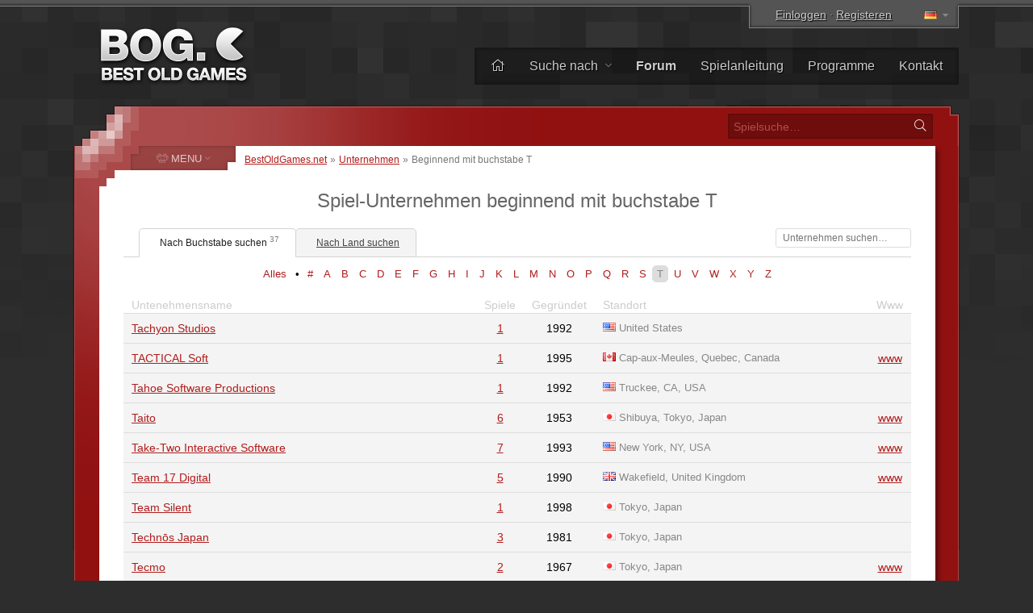

--- FILE ---
content_type: text/html; charset=UTF-8
request_url: https://www.bestoldgames.net/de/unternehmen/t
body_size: 6491
content:
<!DOCTYPE html>
<html lang="de">

<head>
	<meta charset="utf-8">
	
	<link rel="preconnect" href="https://www.google-analytics.com">
	<link rel="preconnect" href="https://cmp.inmobi.com">
	
	<!-- InMobi Choice. Consent Manager Tag v3.0 (for TCF 2.2) -->
	<script type="text/javascript" async=true>
		!function(){var e=document.createElement("script"),t=document.getElementsByTagName("script")[0],a="https://cmp.inmobi.com".concat("/choice/","gFULhc4Y4G-Qv","/","bestoldgames.net","/choice.js?tag_version=V3"),s=0;e.async=!0,e.type="text/javascript",e.src=a,t.parentNode.insertBefore(e,t),!function e(){for(var t,a="__tcfapiLocator",s=[],i=window;i;){try{if(i.frames[a]){t=i;break}}catch(n){}if(i===window.top)break;i=i.parent}t||(!function e(){var t=i.document,s=!!i.frames[a];if(!s){if(t.body){var n=t.createElement("iframe");n.style.cssText="display:none",n.name=a,t.body.appendChild(n)}else setTimeout(e,5)}return!s}(),i.__tcfapi=function e(){var t,a=arguments;if(!a.length)return s;if("setGdprApplies"===a[0])a.length>3&&2===a[2]&&"boolean"==typeof a[3]&&(t=a[3],"function"==typeof a[2]&&a[2]("set",!0));else if("ping"===a[0]){var i={gdprApplies:t,cmpLoaded:!1,cmpStatus:"stub"};"function"==typeof a[2]&&a[2](i)}else"init"===a[0]&&"object"==typeof a[3]&&(a[3]=Object.assign(a[3],{tag_version:"V3"})),s.push(a)},i.addEventListener("message",function e(t){var a="string"==typeof t.data,s={};try{s=a?JSON.parse(t.data):t.data}catch(i){}var n=s.__tcfapiCall;n&&window.__tcfapi(n.command,n.version,function(e,s){var i={__tcfapiReturn:{returnValue:e,success:s,callId:n.callId}};a&&(i=JSON.stringify(i)),t&&t.source&&t.source.postMessage&&t.source.postMessage(i,"*")},n.parameter)},!1))}();var i=function(){var e=arguments;typeof window.__uspapi!==i&&setTimeout(function(){void 0!==window.__uspapi&&window.__uspapi.apply(window.__uspapi,e)},500)},n=function(){s++,window.__uspapi===i&&s<3?console.warn("USP is not accessible"):clearInterval(p)};if(void 0===window.__uspapi){window.__uspapi=i;var p=setInterval(n,6e3)}}();
	</script>
	<!-- End InMobi Choice. Consent Manager Tag v3.0 (for TCF 2.2) -->

	<link rel="stylesheet" type="text/css" href="/etc/css/style.css?v=2.1.10" media="all">
	<link rel="shortcut icon" type="image/x-icon" href="/img/favicon.png">

	<meta name="copyright" content="(c) BestOldGames.net (2004-2024)">
	<meta name="description" content="alte Spiele, Spiele, Spiel, alte Spiele, altes Spiel, Spiele, Download, kostenlos, Abandonware, Abbruch">
	<meta name="viewport" content="width=device-width, initial-scale=1">
	
	<title>Spiel-Unternehmen beginnend mit buchstabe T | BestOldGames.net</title>

	<link href="https://www.bestoldgames.net/de/unternehmen/t" rel="canonical">

	
	<link rel="alternate" hreflang="en" href="/companies/t">
	<link rel="alternate" hreflang="cs" href="/cs/spolecnosti/t">
	<link rel="alternate" hreflang="es" href="/es/companias/t">
	<link rel="alternate" hreflang="fr" href="/fr/entreprises/t">
	<link rel="alternate" hreflang="it" href="/it/aziende/t">
	<link rel="alternate" hreflang="sk" href="/sk/spolocnosti/t">
	
	<!-- Google tag (gtag.js) -->
	<script async src="https://www.googletagmanager.com/gtag/js?id=G-1PZ1N8J3RG"></script>
	<script>
		window.dataLayer = window.dataLayer || [];
		function gtag(){dataLayer.push(arguments);}
		gtag('js', new Date());
		gtag('config', 'G-1PZ1N8J3RG');
	</script>
	<script data-ad-client="ca-pub-2517417116393528" async src="https://pagead2.googlesyndication.com/pagead/js/adsbygoogle.js"></script>

</head>


<body id="simple">


<div id="container">

<div id="main">


	<div id="header">

		<div id="logo">
			<a href="/de"><img src="/img/layout/logo.png" alt="Beste alte spiele - BestOldGames.net" width="190" height="75"></a>
		</div>

		<div id="topsector">
			<a href="/de/login" class="login-link" rel="nofollow">Einloggen</a> &middot; <a href="/de/anmeldung" class="register-link ttip" title="Es dauert weniger als 30 Sekunden " rel="nofollow">Registeren</a>
			<span id="l-handle" title="Select language"><span class="flag f-de"></span></span>
			<ul id="l-select" class="hide top-tools"><li><a href="/companies/t" rel="alternate" hreflang="en"><span class="flag f-en"></span> <span>English</span></a></li><li><a href="/cs/spolecnosti/t" rel="alternate" hreflang="cs"><span class="flag f-cs"></span> <span>Čeština</span></a></li><li class="act"><span class="flag gf-de"></span> Deutsch</li><li><a href="/es/companias/t" rel="alternate" hreflang="es"><span class="flag f-es"></span> <span>Español</span></a></li><li><a href="/fr/entreprises/t" rel="alternate" hreflang="fr"><span class="flag f-fr"></span> <span>Français</span></a></li><li><a href="/it/aziende/t" rel="alternate" hreflang="it"><span class="flag f-it"></span> <span>Italiano</span></a></li><li><a href="/sk/spolocnosti/t" rel="alternate" hreflang="sk"><span class="flag f-sk"></span> <span>Slovenčina</span></a></li></ul>
		</div>

		<div id="topbar">
			<ul id="menu-top">
				<li><a href="/de/" title="Startseite"><i class="fal fa-home"></i></a></li>
				<li class="dropdown"><a href="/de/spiele">Suche nach <i class="fal fa-angle-down"></i></a>
					<ul><li><a href="/de/spiele"><i class="fal fa-fw fa-sort-alpha-down"></i> Name</a></li>
					<li><a href="/de/spiele/plattform"><i class="fal fa-fw fa-computer-classic"></i> Plattform</a></li>
					<li><a href="/de/spiele/jahre"><i class="fal fa-fw fa-calendar-alt"></i> Jahr</a></li>
					<li><a href="/de/spiele/thema"><i class="fal fa-fw fa-tags"></i> Thema</a></li>
					<li><a href="/de/spiele/perspective"><i class="fal fa-fw fa-eye"></i> Perspektive</a></li>
					<li><a href="/de/spiele/online"><i class="fal fa-fw fa-joystick"></i> Spielbar online</a></li>
					<li><a href="/de/unternehmen"><i class="fal fa-fw fa-briefcase"></i> Unternehmen</a></li>
					<li><a href="/de/suche.php"><i class="fal fa-fw fa-search"></i> Erweiterte Suche</a></li></ul>
				</li><li><a href="/de/forum/"><b>Forum</b></a></li>
				<li><a href="/de/seite/spielanleitung">Spielanleitung</a></li>
				<li><a href="/de/programs">Programme</a></li>
				<li><a href="/de/seite/kontakt">Kontakt</a></li>
			</ul>
		</div> <!-- /div#topbar -->

	</div> <!-- /div#header -->



	<div id="wrapper">

		<div id="alphabet">

			<form action="/de/suche.php" method="get" id="search">
				<input type="text" name="q" id="q" placeholder="Spielsuche&hellip;" value="">
				<button type="submit" value="" id="go" title="Suche"><i class="fal fa-fw fa-search"></i></button>
			</form>

		</div>


		<div id="middle">
		<div id="content">

		<div id="breadcrumbs">
			<a href="/de/">BestOldGames.net</a> &raquo; <a href="/de/unternehmen">Unternehmen</a> &raquo; <span>Beginnend mit buchstabe T</span>
		</div><h1 id="browse-heading">Spiel-Unternehmen beginnend mit buchstabe T</h1><div id="tab-menu" class="browse-menu">
					<ul>
					<li><a href="#byletter" id="t-by-letter" class="selected"><span>Nach Buchstabe suchen <sup>37</sup></span></a></li>
					<li><a href="#bycountry" id="t-by-country"><span>Nach Land suchen <sup> </sup></span></a></li>
					<li class="fr"><form action="/de/unternehmen" method="get"><input type="text" name="q" placeholder="Unternehmen suchen&hellip;" value=""></form></li>
					</ul>
				</div><div id="browse-tabs"><div class="browse-options tab" id="tab-by-letter"><a href="/de/unternehmen">Alles</a>  &bull; <a href="/de/unternehmen/~">#</a><a href="/de/unternehmen/a">A</a><a href="/de/unternehmen/b">B</a><a href="/de/unternehmen/c">C</a><a href="/de/unternehmen/d">D</a><a href="/de/unternehmen/e">E</a><a href="/de/unternehmen/f">F</a><a href="/de/unternehmen/g">G</a><a href="/de/unternehmen/h">H</a><a href="/de/unternehmen/i">I</a><a href="/de/unternehmen/j">J</a><a href="/de/unternehmen/k">K</a><a href="/de/unternehmen/l">L</a><a href="/de/unternehmen/m">M</a><a href="/de/unternehmen/n">N</a><a href="/de/unternehmen/o">O</a><a href="/de/unternehmen/p">P</a><a href="/de/unternehmen/q">Q</a><a href="/de/unternehmen/r">R</a><a href="/de/unternehmen/s">S</a><a href="/de/unternehmen/t" class="active">T</a><a href="/de/unternehmen/u">U</a><a href="/de/unternehmen/v">V</a><a href="/de/unternehmen/w">W</a><a href="/de/unternehmen/x">X</a><a href="/de/unternehmen/y">Y</a><a href="/de/unternehmen/z">Z</a></div><div id="tab-by-country" class="tab browse-options"><a href="/de/unternehmen/at" title="Spielenfirme von Austria" class="ttip"><span class="cflag cflag-at">at</span></a><a href="/de/unternehmen/au" title="Spielenfirme von Australia" class="ttip"><span class="cflag cflag-au">au</span></a><a href="/de/unternehmen/ca" title="Spielenfirme von Canada" class="ttip"><span class="cflag cflag-ca">ca</span></a><a href="/de/unternehmen/ch" title="Spielenfirme von Switzerland" class="ttip"><span class="cflag cflag-ch">ch</span></a><a href="/de/unternehmen/cz" title="Spielenfirme von Czech Republic" class="ttip"><span class="cflag cflag-cz">cz</span></a><a href="/de/unternehmen/de" title="Spielenfirme von Germany" class="ttip"><span class="cflag cflag-de">de</span></a><a href="/de/unternehmen/dk" title="Spielenfirme von Denmark" class="ttip"><span class="cflag cflag-dk">dk</span></a><a href="/de/unternehmen/ee" title="Spielenfirme von Estonia" class="ttip"><span class="cflag cflag-ee">ee</span></a><a href="/de/unternehmen/es" title="Spielenfirme von Spain" class="ttip"><span class="cflag cflag-es">es</span></a><a href="/de/unternehmen/fi" title="Spielenfirme von Finland" class="ttip"><span class="cflag cflag-fi">fi</span></a><a href="/de/unternehmen/fr" title="Spielenfirme von France" class="ttip"><span class="cflag cflag-fr">fr</span></a><a href="/de/unternehmen/gr" title="Spielenfirme von Greece" class="ttip"><span class="cflag cflag-gr">gr</span></a><a href="/de/unternehmen/hr" title="Spielenfirme von Croatia" class="ttip"><span class="cflag cflag-hr">hr</span></a><a href="/de/unternehmen/hu" title="Spielenfirme von Hungary" class="ttip"><span class="cflag cflag-hu">hu</span></a><a href="/de/unternehmen/it" title="Spielenfirme von Italy" class="ttip"><span class="cflag cflag-it">it</span></a><a href="/de/unternehmen/jp" title="Spielenfirme von Japan" class="ttip"><span class="cflag cflag-jp">jp</span></a><a href="/de/unternehmen/kr" title="Spielenfirme von South Korea" class="ttip"><span class="cflag cflag-kr">kr</span></a><a href="/de/unternehmen/nl" title="Spielenfirme von Netherlands" class="ttip"><span class="cflag cflag-nl">nl</span></a><a href="/de/unternehmen/no" title="Spielenfirme von Norway" class="ttip"><span class="cflag cflag-no">no</span></a><a href="/de/unternehmen/nz" title="Spielenfirme von New Zealand" class="ttip"><span class="cflag cflag-nz">nz</span></a><a href="/de/unternehmen/pl" title="Spielenfirme von Poland" class="ttip"><span class="cflag cflag-pl">pl</span></a><a href="/de/unternehmen/pt" title="Spielenfirme von Portugal" class="ttip"><span class="cflag cflag-pt">pt</span></a><a href="/de/unternehmen/ru" title="Spielenfirme von Russia" class="ttip"><span class="cflag cflag-ru">ru</span></a><a href="/de/unternehmen/se" title="Spielenfirme von Sweden" class="ttip"><span class="cflag cflag-se">se</span></a><a href="/de/unternehmen/sk" title="Spielenfirme von Slovakia" class="ttip"><span class="cflag cflag-sk">sk</span></a><a href="/de/unternehmen/tw" title="Spielenfirme von Taiwan" class="ttip"><span class="cflag cflag-tw">tw</span></a><a href="/de/unternehmen/ua" title="Spielenfirme von Ukraine" class="ttip"><span class="cflag cflag-ua">ua</span></a><a href="/de/unternehmen/uk" title="Spielenfirme von United Kingdom" class="ttip"><span class="cflag cflag-uk">uk</span></a><a href="/de/unternehmen/us" title="Spielenfirme von United States" class="ttip"><span class="cflag cflag-us">us</span></a><a href="/de/unternehmen/za" title="Spielenfirme von South Africa" class="ttip"><span class="cflag cflag-za">za</span></a></div></div>

			<table id="companies">
			<tr><th id="company_name">Untenehmensname</th><th>Spiele</th><th>Gegründet</th><th id="company_location">Standort</th><th>Www</th></tr><tr>
						<td><a href="/de/unternehmen/tachyon-studios">Tachyon Studios</a></td>
						<td class="c"><a href="/de/spiele/unternehmen/tachyon-studios">1</a></td>
						<td class="c">1992</td>
						<td class="loc"><span class="cflag cflag-us"></span> United States</td>
						<td class="c">&nbsp;</td>
					</tr><tr>
						<td><a href="/de/unternehmen/tactical-soft">TACTICAL Soft</a></td>
						<td class="c"><a href="/de/spiele/unternehmen/tactical-soft">1</a></td>
						<td class="c">1995</td>
						<td class="loc"><span class="cflag cflag-ca"></span> Cap-aux-Meules, Quebec, Canada</td>
						<td class="c"><a href="http://www.tacticalsoft.com/" target="_blank" rel="nofollow">www</a></td>
					</tr><tr>
						<td><a href="/de/unternehmen/tahoe-software-productions">Tahoe Software Productions</a></td>
						<td class="c"><a href="/de/spiele/unternehmen/tahoe-software-productions">1</a></td>
						<td class="c">1992</td>
						<td class="loc"><span class="cflag cflag-us"></span> Truckee, CA, USA</td>
						<td class="c">&nbsp;</td>
					</tr><tr>
						<td><a href="/de/unternehmen/taito">Taito</a></td>
						<td class="c"><a href="/de/spiele/unternehmen/taito">6</a></td>
						<td class="c">1953</td>
						<td class="loc"><span class="cflag cflag-jp"></span> Shibuya, Tokyo, Japan</td>
						<td class="c"><a href="http://www.taito.com/" target="_blank" rel="nofollow">www</a></td>
					</tr><tr>
						<td><a href="/de/unternehmen/take-two-interactive-software">Take-Two Interactive Software</a></td>
						<td class="c"><a href="/de/spiele/unternehmen/take-two-interactive-software">7</a></td>
						<td class="c">1993</td>
						<td class="loc"><span class="cflag cflag-us"></span> New York, NY, USA</td>
						<td class="c"><a href="http://www.take2games.com/" target="_blank" rel="nofollow">www</a></td>
					</tr><tr>
						<td><a href="/de/unternehmen/team-17">Team 17 Digital</a></td>
						<td class="c"><a href="/de/spiele/unternehmen/team-17">5</a></td>
						<td class="c">1990</td>
						<td class="loc"><span class="cflag cflag-uk"></span> Wakefield, United Kingdom</td>
						<td class="c"><a href="http://www.team17.com/" target="_blank" rel="nofollow">www</a></td>
					</tr><tr>
						<td><a href="/de/unternehmen/team-silent">Team Silent</a></td>
						<td class="c"><a href="/de/spiele/unternehmen/team-silent">1</a></td>
						<td class="c">1998</td>
						<td class="loc"><span class="cflag cflag-jp"></span> Tokyo, Japan</td>
						<td class="c">&nbsp;</td>
					</tr><tr>
						<td><a href="/de/unternehmen/technos">Technōs Japan</a></td>
						<td class="c"><a href="/de/spiele/unternehmen/technos">3</a></td>
						<td class="c">1981</td>
						<td class="loc"><span class="cflag cflag-jp"></span> Tokyo, Japan</td>
						<td class="c">&nbsp;</td>
					</tr><tr>
						<td><a href="/de/unternehmen/tecmo">Tecmo</a></td>
						<td class="c"><a href="/de/spiele/unternehmen/tecmo">2</a></td>
						<td class="c">1967</td>
						<td class="loc"><span class="cflag cflag-jp"></span> Tokyo, Japan</td>
						<td class="c"><a href="http://www.tecmo.co.jp/" target="_blank" rel="nofollow">www</a></td>
					</tr><tr>
						<td><a href="/de/unternehmen/teeny-weeny-games">Teeny Weeny Games</a></td>
						<td class="c"><a href="/de/spiele/unternehmen/teeny-weeny-games">1</a></td>
						<td class="c">1991</td>
						<td class="loc"><span class="cflag cflag-uk"></span> London, United Kingdom</td>
						<td class="c">&nbsp;</td>
					</tr><tr>
						<td><a href="/de/unternehmen/telstar-electronic-studios">Telstar Electronic Studios</a></td>
						<td class="c"><a href="/de/spiele/unternehmen/telstar-electronic-studios">1</a></td>
						<td class="c">1993</td>
						<td class="loc"><span class="cflag cflag-uk"></span> Surrey, England</td>
						<td class="c">&nbsp;</td>
					</tr><tr>
						<td><a href="/de/unternehmen/teque-london">Teque London</a></td>
						<td class="c"><a href="/de/spiele/unternehmen/teque-london">1</a></td>
						<td class="c">1992</td>
						<td class="loc"><span class="cflag cflag-uk"></span> London, UK</td>
						<td class="c">&nbsp;</td>
					</tr><tr>
						<td><a href="/de/unternehmen/terminal-reality">Terminal Reality</a></td>
						<td class="c"><a href="/de/spiele/unternehmen/terminal-reality">3</a></td>
						<td class="c">1994</td>
						<td class="loc"><span class="cflag cflag-us"></span> Lewisville, TX, USA</td>
						<td class="c"><a href="http://terminalreality.com" target="_blank" rel="nofollow">www</a></td>
					</tr><tr>
						<td><a href="/de/unternehmen/terraglyph-studios">TerraGlyph Interactive Studios</a></td>
						<td class="c"><a href="/de/spiele/unternehmen/terraglyph-studios">1</a></td>
						<td class="c">&nbsp;</td>
						<td class="loc"><span class="cflag cflag-us"></span> Schaumburg, IL, USA</td>
						<td class="c">&nbsp;</td>
					</tr><tr>
						<td><a href="/de/unternehmen/tg-entertainment">TG Entertainment</a></td>
						<td class="c"><a href="/de/spiele/unternehmen/tg-entertainment">1</a></td>
						<td class="c">&nbsp;</td>
						<td class="loc"><span class="cflag cflag-kr"></span> South Korea</td>
						<td class="c">&nbsp;</td>
					</tr><tr>
						<td><a href="/de/unternehmen/thalion-software">Thalion Software</a></td>
						<td class="c"><a href="/de/spiele/unternehmen/thalion-software">2</a></td>
						<td class="c">1988</td>
						<td class="loc"><span class="cflag cflag-de"></span> Gütersloh, Germany</td>
						<td class="c"><a href="http://thalion.atari.org/" target="_blank" rel="nofollow">www</a></td>
					</tr><tr>
						<td><a href="/de/unternehmen/thinking-rabbit">Thinking Rabbit</a></td>
						<td class="c"><a href="/de/spiele/unternehmen/thinking-rabbit">1</a></td>
						<td class="c">1982</td>
						<td class="loc"><span class="cflag cflag-jp"></span> Tokyo, Japan</td>
						<td class="c">&nbsp;</td>
					</tr><tr>
						<td><a href="/de/unternehmen/thinkware-development">Think!Ware Development</a></td>
						<td class="c"><a href="/de/spiele/unternehmen/thinkware-development">1</a></td>
						<td class="c">1990</td>
						<td class="loc"><span class="cflag cflag-uk"></span> United Kingdom</td>
						<td class="c">&nbsp;</td>
					</tr><tr>
						<td><a href="/de/unternehmen/thq">THQ</a></td>
						<td class="c"><a href="/de/spiele/unternehmen/thq">5</a></td>
						<td class="c">1990</td>
						<td class="loc"><span class="cflag cflag-us"></span> New York, USA</td>
						<td class="c">&nbsp;</td>
					</tr><tr>
						<td><a href="/de/unternehmen/three-sixty-pacific">Three-Sixty Pacific</a></td>
						<td class="c"><a href="/de/spiele/unternehmen/three-sixty-pacific">1</a></td>
						<td class="c">1987</td>
						<td class="loc"><span class="cflag cflag-us"></span> Campbell, CA, USA</td>
						<td class="c">&nbsp;</td>
					</tr><tr>
						<td><a href="/de/unternehmen/tiertex-design-studios">Tiertex Design Studios</a></td>
						<td class="c"><a href="/de/spiele/unternehmen/tiertex-design-studios">4</a></td>
						<td class="c">1987</td>
						<td class="loc"><span class="cflag cflag-uk"></span> Manchester, UK</td>
						<td class="c"><a href="http://www.tiertex.com/" target="_blank" rel="nofollow">www</a></td>
					</tr><tr>
						<td><a href="/de/unternehmen/time-warner-interactive">Time Warner Interactive</a></td>
						<td class="c"><a href="/de/spiele/unternehmen/time-warner-interactive">3</a></td>
						<td class="c">1988</td>
						<td class="loc"><span class="cflag cflag-uk"></span> Northampton, United Kingdom</td>
						<td class="c">&nbsp;</td>
					</tr><tr>
						<td><a href="/de/unternehmen/time-warp-productions">Time Warp Productions</a></td>
						<td class="c"><a href="/de/spiele/unternehmen/time-warp-productions">1</a></td>
						<td class="c">1987</td>
						<td class="loc"><span class="cflag cflag-de"></span> Germany</td>
						<td class="c">&nbsp;</td>
					</tr><tr>
						<td><a href="/de/unternehmen/titanic-entertainment">Titanic Entertainment</a></td>
						<td class="c"><a href="/de/spiele/unternehmen/titanic-entertainment">1</a></td>
						<td class="c">1996</td>
						<td class="loc"><span class="cflag cflag-us"></span> Texas, USA</td>
						<td class="c">&nbsp;</td>
					</tr><tr>
						<td><a href="/de/unternehmen/titus">Titus France</a></td>
						<td class="c"><a href="/de/spiele/unternehmen/titus">12</a></td>
						<td class="c">1985</td>
						<td class="loc"><span class="cflag cflag-fr"></span> Lagny sur Marne, France</td>
						<td class="c">&nbsp;</td>
					</tr><tr>
						<td><a href="/de/unternehmen/toaplan">Toaplan</a></td>
						<td class="c"><a href="/de/spiele/unternehmen/toaplan">1</a></td>
						<td class="c">1984</td>
						<td class="loc"><span class="cflag cflag-jp"></span> Suginami-ku, Tokyo</td>
						<td class="c">&nbsp;</td>
					</tr><tr>
						<td><a href="/de/unternehmen/tom-snyder-productions">Tom Snyder Productions</a></td>
						<td class="c"><a href="/de/spiele/unternehmen/tom-snyder-productions">1</a></td>
						<td class="c">1982</td>
						<td class="loc"><span class="cflag cflag-us"></span> Watertown, MA, USA</td>
						<td class="c">&nbsp;</td>
					</tr><tr>
						<td><a href="/de/unternehmen/topo-soft">Topo Soft</a></td>
						<td class="c"><a href="/de/spiele/unternehmen/topo-soft">1</a></td>
						<td class="c">1986</td>
						<td class="loc"><span class="cflag cflag-es"></span> Spain</td>
						<td class="c">&nbsp;</td>
					</tr><tr>
						<td><a href="/de/unternehmen/tose">Tose</a></td>
						<td class="c"><a href="/de/spiele/unternehmen/tose">1</a></td>
						<td class="c">1979</td>
						<td class="loc"><span class="cflag cflag-jp"></span> Kyoto, Japan</td>
						<td class="c"><a href="http://www.tose.co.jp/" target="_blank" rel="nofollow">www</a></td>
					</tr><tr>
						<td><a href="/de/unternehmen/touchstone">Touchstone</a></td>
						<td class="c"><a href="/de/spiele/unternehmen/touchstone">1</a></td>
						<td class="c">2000</td>
						<td class="loc"><span class="cflag cflag-us"></span> Burbank, CA, USA</td>
						<td class="c">&nbsp;</td>
					</tr><tr>
						<td><a href="/de/unternehmen/toys-for-bob">Toys for Bob</a></td>
						<td class="c"><a href="/de/spiele/unternehmen/toys-for-bob">1</a></td>
						<td class="c">1989</td>
						<td class="loc"><span class="cflag cflag-us"></span> Novato, CA, USA</td>
						<td class="c"><a href="http://www.toysforbob.com/" target="_blank" rel="nofollow">www</a></td>
					</tr><tr>
						<td><a href="/de/unternehmen/travellers-tales-uk">Traveller's Tales (UK)</a></td>
						<td class="c"><a href="/de/spiele/unternehmen/travellers-tales-uk">1</a></td>
						<td class="c">1989</td>
						<td class="loc"><span class="cflag cflag-uk"></span> Cheshire, UK</td>
						<td class="c"><a href="https://www.ttgames.com/" target="_blank" rel="nofollow">www</a></td>
					</tr><tr>
						<td><a href="/de/unternehmen/treyarch">Treyarch</a></td>
						<td class="c"><a href="/de/spiele/unternehmen/treyarch">1</a></td>
						<td class="c">1996</td>
						<td class="loc"><span class="cflag cflag-us"></span> Santa Monica, CA, USA</td>
						<td class="c"><a href="https://www.treyarch.com/" target="_blank" rel="nofollow">www</a></td>
					</tr><tr>
						<td><a href="/de/unternehmen/tsunami-media">Tsunami Media</a></td>
						<td class="c"><a href="/de/spiele/unternehmen/tsunami-media">3</a></td>
						<td class="c">1991</td>
						<td class="loc"><span class="cflag cflag-us"></span> Oakhurst, CA, USA</td>
						<td class="c">&nbsp;</td>
					</tr><tr>
						<td><a href="/de/unternehmen/tsunami-productions">Tsunami Productions</a></td>
						<td class="c"><a href="/de/spiele/unternehmen/tsunami-productions">1</a></td>
						<td class="c">&nbsp;</td>
						<td class="loc">&nbsp;</td>
						<td class="c">&nbsp;</td>
					</tr><tr>
						<td><a href="/de/unternehmen/twilight">Twilight</a></td>
						<td class="c"><a href="/de/spiele/unternehmen/twilight">3</a></td>
						<td class="c">1989</td>
						<td class="loc"><span class="cflag cflag-uk"></span> United Kingdom</td>
						<td class="c">&nbsp;</td>
					</tr><tr>
						<td><a href="/de/unternehmen/tynesoft">Tynesoft</a></td>
						<td class="c"><a href="/de/spiele/unternehmen/tynesoft">1</a></td>
						<td class="c">1983</td>
						<td class="loc"><span class="cflag cflag-uk"></span> United Kingdom</td>
						<td class="c">&nbsp;</td>
					</tr></table>
		</div> <!-- /div#content -->


		
    <div id="column">

		<span id="menu-switch"><i class="fal fa-fe fa-alien-monster"></i> <span>MENU</span> <i class="fal fa-fe fa-angle-down"></i></span><ul id="menu-genres" class="menu">
			<li><a href="/de/spiele/action"><i class="fal fa-fw fa-crosshairs"></i> <span>Action</span></a></li>
			<li><a href="/de/spiele/adventure"><i class="fal fa-fw fa-treasure-chest"></i> <span>Adventure</span></a></li>
			<li><a href="/de/spiele/arkade"><i class="fal fa-fw fa-joystick"></i> <span>Arkade</span></a></li>
			<li><a href="/de/spiele/ratsel"><i class="fal fa-fw fa-puzzle-piece"></i> <span>Rätsel</span></a></li>
			<li><a href="/de/spiele/rennspiele"><i class="fal fa-fw fa-cars"></i> <span>Rennspiele</span></a></li>
			<li><a href="/de/spiele/rpg"><i class="fal fa-fw fa-sword"></i> <span>RPG</span></a></li>
			<li><a href="/de/spiele/simulationen"><i class="fal fa-fw fa-fighter-jet"></i> <span>Simulationen</span></a></li>
			<li><a href="/de/spiele/sport"><i class="fal fa-fw fa-tennis-ball"></i> <span>Sport</span></a></li>
			<li><a href="/de/spiele/strategie"><i class="fal fa-fw fa-chess-rook-alt"></i> <span>Strategie</span></a></li>
			<li><a href="/de/spiele/unsortiert"><i class="fal fa-fw fa-alien-monster"></i> <span>Unsortiert</span></a></li>
		</ul>


        <div class="column-block" id="block-support-us">
            <h4><i class="fal fa-fw fa-thumbs-up"></i> Unterstütze uns</h4>
            <p class="j">
                Es gibt viele Möglichkeiten, wie Sie uns helfen können, aber was wir im Moment wirklich brauchen, sind Übersetzer.<br>
                &raquo; <a href="/de/seite/helfen-sie-uns">Finden Sie heraus, wie Sie sich engagieren und uns helfen können</a>
            </p>

            <a href="https://www.buymeacoffee.com/bestoldgames" target="_blank" id="coffee-column"><img src="/img/layout/coffee-mug.png" alt="" width="40px" height="30px"> Kauf mir ein Kaffee</a>

            <p class="j">Alle Spenden werden sehr geschätzt und jeder Betrag hilft. Vielen Dank!</p>
        </div>



        <div class="column-block" id="block-browse-by">
            <h4><i class="fal fa-fw fa-search-plus"></i> Suche</h4>
            <h5>Spiele durchsuchen nach</h5>
            <ul><li><a href="/de/spiele">Alphabet </a></li><li><a href="/de/spiele/thema">Thema</a></li><li><a href="/de/spiele/perspective">Perspektive</a></li><li><a href="/de/spiele/jahre">Jahr</a></li></ul>
            <h5>Liste</h5>
            <ul><li><a href="/de/programs">Programme</a></li><li><a href="/de/unternehmen">Unternehmensliste</a></li><li><a href="/de/mitglieder">Mitgliederliste</a></li><li><a href="/de/seite/top">Top-Charts</a></li></ul>
        </div>



        <div class="column-block" id="block-most-popular">
            <h4><i class="fal fa-fw fa-trophy-alt"></i> Beliebteste</h4>
            <ol><li><a href="/de/road-rash">Road Rash</a></li><li><a href="/de/super-mario-bros">Super Mario Bros.</a></li><li><a href="/de/need-for-speed-2-se">Need for Speed 2: SE</a></li><li><a href="/de/claw">Claw</a></li><li><a href="/de/yu-gi-oh-power-of-chaos-yugi-the-destiny">Yu-Gi-Oh!: Yugi the Destiny</a></li><li><a href="/de/yu-gi-oh-power-of-chaos-joey-the-passion">Yu-Gi-Oh!: Joey Passion</a></li><li><a href="/de/jazz-jackrabbit-2">Jazz Jackrabbit 2</a></li><li><a href="/de/re-volt">Re-Volt</a></li><li><a href="/de/dune-2000">Dune 2000</a></li><li><a href="/de/street-fighter-2">Street Fighter 2</a></li></ol>
        </div>

    </div>


		<div class="cleaner">&nbsp;</div>
		</div> <!-- /div#middle -->

	</div> <!-- /div#wrapper -->


	<div id="footer">
		<p>
			&copy; 2004&ndash;2026 <a href="/de/">BestOldGames.net</a> <span class="tick">|</span> <a href="/de/seite/privacy-policy">Datenschutz-Bestimmungen</a> <span class="tick">|</span> <a onclick="window.__tcfapi('displayConsentUi', 2, function(){});" href="javascript:void(0);">Cookies Zustimmung</a><br>
			Folge uns :
				<a href="http://twitter.com/bestoldgames" class="social twitter" rel="nofollow">Twitter</a>
				<a href="http://facebook.com/bestoldgames" class="social facebook" rel="nofollow">Facebook</a>
				<a href="http://youtube.com/bestoldgames" class="social youtube" rel="nofollow">You<span>Tube</span></a>
		</p>
	</div>

</div>
</div>

	<script src="/etc/js/jquery.min.js"></script>
	<script src="/etc/js/jquery.scripts.js?v=2.1.10&l=de"></script>
	<script>$(function() {$("#browse-tabs").menuTabs({defautContent: "by-letter"});});</script>

	<!-- BOG is done serving you -->

</body>
</html>

--- FILE ---
content_type: text/html; charset=utf-8
request_url: https://www.google.com/recaptcha/api2/aframe
body_size: 268
content:
<!DOCTYPE HTML><html><head><meta http-equiv="content-type" content="text/html; charset=UTF-8"></head><body><script nonce="PMfc4dHRZQZmgvKF_aJTOw">/** Anti-fraud and anti-abuse applications only. See google.com/recaptcha */ try{var clients={'sodar':'https://pagead2.googlesyndication.com/pagead/sodar?'};window.addEventListener("message",function(a){try{if(a.source===window.parent){var b=JSON.parse(a.data);var c=clients[b['id']];if(c){var d=document.createElement('img');d.src=c+b['params']+'&rc='+(localStorage.getItem("rc::a")?sessionStorage.getItem("rc::b"):"");window.document.body.appendChild(d);sessionStorage.setItem("rc::e",parseInt(sessionStorage.getItem("rc::e")||0)+1);localStorage.setItem("rc::h",'1768709071149');}}}catch(b){}});window.parent.postMessage("_grecaptcha_ready", "*");}catch(b){}</script></body></html>